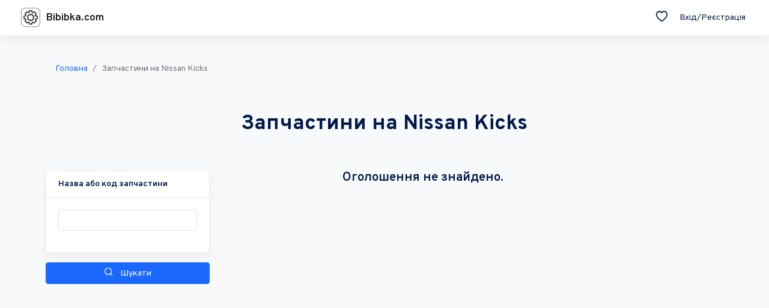

--- FILE ---
content_type: text/html; charset=UTF-8
request_url: https://bibibka.com/car/nissan/nissan-kicks
body_size: 6507
content:
<!DOCTYPE html>
<html lang="uk" class="h-100" prefix="og: https://ogp.me/ns#">
<head>
    <meta charset="UTF-8">
    <meta name="viewport" content="width=device-width, initial-scale=1, shrink-to-fit=no">
            <!-- Google Tag Manager -->
        <script>(function(w,d,s,l,i){w[l]=w[l]||[];w[l].push({'gtm.start':
                    new Date().getTime(),event:'gtm.js'});var f=d.getElementsByTagName(s)[0],
                j=d.createElement(s),dl=l!='dataLayer'?'&l='+l:'';j.async=true;j.src=
                'https://www.googletagmanager.com/gtm.js?id='+i+dl;f.parentNode.insertBefore(j,f);
            })(window,document,'script','dataLayer','GTM-PWSXRC8');</script>
        <!-- End Google Tag Manager -->

        <!-- AdSense -->
        <script async src="https://pagead2.googlesyndication.com/pagead/js/adsbygoogle.js?client=ca-pub-7102396974755592"
                crossorigin="anonymous"></script>
        <!-- End AdSense-->
    
                <title>Купити запчастини до Nissan Kicks на дошці оголошень bibibka.com</title>
    <meta name="description" content="Б\У та нові втозапчастини до автомобіля Nissan Kicks на дошці оголошень Бібібка">
<meta name="csrf-param" content="_csrf-frontend">
<meta name="csrf-token" content="hxJ1ioCaHGm_9Zgyd8zP-_UTyOSTlStRc9Jj41jC3LzGfCbg-PZTWfGGy3wOu5vLxkT6g6XUZiUHmzPSIqWo2w==">

<link href="/assets/2cb9da68/css/elusive-icons.min.css" rel="stylesheet">
<link href="/assets/24967681/css/bootstrap.css" rel="stylesheet">
<link href="/assets/f710d94b/app-1dff5205.css" rel="stylesheet">
<link href="//fonts.googleapis.com/css2?family=Overpass:ital,wght@0,100;0,200;0,300;0,400;0,600;0,700;0,800;0,900;1,100;1,200;1,300;1,400;1,600;1,700;1,800;1,900&amp;display=swap" rel="stylesheet">
<link href="/assets/adecac3f/toastr.min.css" rel="stylesheet"></head>
<body class="horizontal light">
    <!-- Google Tag Manager (noscript) -->
    <noscript><iframe src="ns" height="0" width="0" style="display:none;visibility:hidden"></iframe></noscript>
    <!-- End Google Tag Manager (noscript) -->

<div class="wrapper vh-100">
        <header>
        <nav class="navbar navbar-expand-lg navbar-light bg-white flex-row border-bottom shadow">
            <div class="container-fluid">
                <a class="navbar-brand mx-lg-1 mr-0" href="/">
                    <span>
                        <svg id="logo" class="navbar-brand-img brand-sm" width="32" height="32" viewBox="0 0 141 141" fill="none" xmlns="http://www.w3.org/2000/svg">
                            <rect x="1.5" y="1.5" width="138" height="138" rx="30.5" stroke="#393939" stroke-width="3"/>
                            <mask id="path-2-inside-1_28_77" fill="white">
                                <path d="M121.25 59.3481C121.057 58.5898 120.642 57.9065 120.059 57.3857C119.475 56.865 118.748 56.5306 117.973 56.4256L109.42 55.3013C109.314 55.0082 109.205 54.7165 109.092 54.4263L108.943 54.0763C108.943 54.0763 108.812 53.77 108.598 53.3062L113.856 46.4244C114.332 45.7997 114.611 45.0475 114.658 44.2637C114.704 43.4799 114.517 42.6999 114.119 42.0231C114.031 41.87 111.87 38.2256 107.049 33.3737C102.232 28.5219 98.605 26.3475 98.4562 26.2556C97.7846 25.8546 97.0075 25.666 96.2268 25.7144C95.4461 25.7628 94.6982 26.046 94.0812 26.5269L87.2475 31.8162L86.4863 31.4663C86.3411 31.4048 86.1953 31.345 86.0487 31.2869L85.2612 30.9894L84.15 22.375C84.0501 21.5988 83.7206 20.8701 83.2038 20.2824C82.687 19.6946 82.0064 19.2747 81.2494 19.0763C81.07 19.0369 77.3162 18 70.5 18C63.6838 18 59.2563 19.0412 59.0813 19.085C58.325 19.2842 57.6454 19.7045 57.1294 20.2921C56.6135 20.8798 56.2846 21.6081 56.185 22.3837L55.065 30.9938L54.2119 31.3175L53.8444 31.4706C53.8444 31.4706 53.5425 31.6019 53.0831 31.8206L46.2406 26.5269C45.6231 26.0503 44.8765 25.7705 44.0979 25.7237C43.3193 25.6769 42.5446 25.8652 41.8744 26.2644C41.7212 26.3519 38.0987 28.5263 33.2731 33.3781C28.4606 38.2344 26.295 41.8788 26.2075 42.0275C25.8094 42.7043 25.6218 43.4843 25.6685 44.2681C25.7153 45.0519 25.9943 45.8041 26.47 46.4288L31.7288 53.3062L31.3831 54.0763C31.3306 54.2206 31.2606 54.365 31.2081 54.5137C31.2081 54.5137 31.0856 54.82 30.9063 55.3013L22.3575 56.43C21.5814 56.5342 20.8542 56.8682 20.2695 57.389C19.6848 57.9098 19.2692 58.5936 19.0763 59.3525C19.0325 59.5187 18 63.9725 18 70.8369C18 77.6969 19.0325 81.4769 19.0763 81.6519C19.2716 82.4091 19.6879 83.0911 20.2723 83.6108C20.8567 84.1305 21.5826 84.4644 22.3575 84.57L30.9106 85.6944L31.2344 86.5563L31.3875 86.9237C31.3875 86.9237 31.5187 87.23 31.7331 87.6938L26.4744 94.5756C25.999 95.1996 25.7202 95.951 25.6735 96.7341C25.6267 97.5171 25.8142 98.2964 26.2119 98.9725C26.2994 99.1256 28.465 102.77 33.2819 107.622C38.0987 112.478 41.7256 114.648 41.8788 114.74C43.2525 115.558 44.985 115.449 46.2494 114.469L53.0831 109.179L53.8488 109.529C54.2525 109.698 54.6594 109.858 55.0694 110.011L56.1894 118.616C56.395 120.209 57.5456 121.517 59.09 121.919C59.265 121.963 63.6838 123 70.5 123C77.3162 123 81.0787 121.963 81.2494 121.919C82.0071 121.721 82.6881 121.3 83.2049 120.711C83.7218 120.123 84.0509 119.393 84.15 118.616L85.27 110.006L86.1363 109.678L86.4863 109.529C86.4863 109.529 86.7925 109.398 87.2519 109.179L94.09 114.473C94.7079 114.953 95.4562 115.234 96.2369 115.281C97.0176 115.328 97.7942 115.138 98.465 114.736C98.6138 114.648 102.232 112.469 107.058 107.622C111.874 102.77 114.04 99.1256 114.128 98.9725C114.525 98.2962 114.712 97.517 114.665 96.7341C114.618 95.9512 114.34 95.1999 113.865 94.5756L108.606 87.6938L108.952 86.9237L109.127 86.4863C109.127 86.4863 109.249 86.18 109.429 85.6987L117.977 84.57C118.754 84.4658 119.481 84.1318 120.065 83.611C120.65 83.0902 121.066 82.4064 121.259 81.6475C121.302 81.4769 123 77.36 123 70.5C122.991 63.64 121.294 59.5188 121.25 59.3481V59.3481ZM114.11 77.1412L106.038 78.2044C105.313 78.3003 104.63 78.5975 104.065 79.0623C103.501 79.527 103.078 80.1407 102.844 80.8338C102.385 82.2031 101.856 83.5769 101.856 83.5769C101.659 84.045 101.112 85.27 100.543 86.4425C100.22 87.102 100.087 87.8381 100.158 88.5689C100.229 89.2997 100.502 89.9964 100.946 90.5813L105.907 97.0737C104.944 98.3294 103.501 100.062 101.523 102.052C99.9671 103.628 98.313 105.104 96.5706 106.471L90.1219 101.475C89.5436 101.028 88.8513 100.753 88.1241 100.681C87.3968 100.609 86.664 100.743 86.0094 101.068C84.7319 101.698 83.4019 102.293 83.4019 102.293C83.2313 102.368 81.8269 102.914 80.4356 103.391C79.7437 103.63 79.1322 104.057 78.6699 104.624C78.2077 105.191 77.9131 105.877 77.8194 106.603L76.7694 114.727C74.5783 115.004 72.3716 115.138 70.1631 115.129C67.3631 115.129 65.1231 114.928 63.5656 114.727L62.5112 106.603C62.4175 105.877 62.123 105.191 61.6607 104.624C61.1984 104.057 60.5869 103.63 59.895 103.391C58.5388 102.927 57.1694 102.398 57.1694 102.398C56.2115 101.976 55.2633 101.533 54.3256 101.068C53.6708 100.744 52.9381 100.611 52.2111 100.683C51.4841 100.754 50.7918 101.029 50.2131 101.475L43.7556 106.471C42.5088 105.509 40.7894 104.052 38.8075 102.052C37.2409 100.489 35.7752 98.8275 34.4194 97.0781L39.385 90.5813C39.8306 89.9963 40.1043 89.2988 40.1754 88.5669C40.2465 87.8351 40.1122 87.0979 39.7875 86.4381C39.2056 85.2569 38.6588 84.0275 38.5494 83.7781C38.1735 82.806 37.819 81.8258 37.4862 80.8381C37.2536 80.1443 36.831 79.5297 36.2664 79.0641C35.7018 78.5985 35.0179 78.3006 34.2925 78.2044L26.2163 77.1412C26.015 75.5662 25.8225 73.3175 25.8225 70.5C25.8225 67.6781 26.015 65.425 26.2163 63.8544L34.2925 62.7956C35.0183 62.6985 35.7023 62.3998 36.2668 61.9335C36.8313 61.4672 37.2538 60.8519 37.4862 60.1575C37.9544 58.775 38.4925 57.375 38.4969 57.3531C38.5319 57.2656 39.1444 55.8831 39.7919 54.5575C40.1146 53.8978 40.2474 53.1613 40.1756 52.4304C40.1037 51.6995 39.83 51.003 39.385 50.4187L34.4237 43.9219C35.3862 42.6663 36.83 40.9337 38.8075 38.9387C40.7894 36.9481 42.5087 35.4956 43.76 34.5288L50.2131 39.5163C50.7909 39.9639 51.483 40.2398 52.2103 40.3126C52.9376 40.3853 53.6706 40.2518 54.3256 39.9275C55.5069 39.3456 56.7275 38.79 56.9725 38.6806C57.1212 38.6194 58.5169 38.0812 59.895 37.6087C60.5875 37.37 61.1995 36.9423 61.6618 36.3741C62.1241 35.8059 62.4183 35.1197 62.5112 34.3931L63.5612 26.2687C65.1231 26.0675 67.3675 25.8706 70.1675 25.8706C72.9675 25.8706 75.2075 26.0675 76.765 26.2687L77.8194 34.3931C77.9118 35.1199 78.2059 35.8063 78.6683 36.3746C79.1306 36.9429 79.7428 37.3704 80.4356 37.6087C81.7962 38.0725 83.1744 38.6063 83.1744 38.6063C83.6469 38.8075 84.85 39.3588 86.0094 39.9319C86.6644 40.2562 87.3974 40.3897 88.1247 40.3169C88.852 40.2442 89.5441 39.9682 90.1219 39.5206L96.5706 34.5288C97.8175 35.4913 99.5412 36.9437 101.523 38.9387C103.501 40.9337 104.944 42.6663 105.907 43.9263L100.95 50.4187C100.505 51.0028 100.231 51.6993 100.159 52.4303C100.087 53.1613 100.22 53.8979 100.543 54.5575C101.173 55.8394 101.768 57.1781 101.768 57.1781C101.847 57.3706 102.381 58.775 102.853 60.1619C103.334 61.5794 104.568 62.5988 106.047 62.7956L114.114 63.8544C114.32 65.4294 114.517 67.6781 114.517 70.5C114.517 73.3175 114.32 75.5706 114.114 77.1412H114.11ZM70.5 97.2531C56.0013 97.2531 44.25 85.4275 44.25 70.8369C44.25 56.2462 56.0013 44.4163 70.5 44.4163C84.9987 44.4163 96.75 56.2462 96.75 70.8369C96.75 85.4275 84.9987 97.2531 70.5 97.2531ZM70.5 88.4462C80.1688 88.4462 88 80.5625 88 70.8369C88 61.1112 80.1688 53.2231 70.5 53.2231C60.8312 53.2231 53 61.1112 53 70.8369C53 80.5625 60.8312 88.4462 70.5 88.4462Z"/>
                            </mask>
                            <path d="M121.25 59.3481C121.057 58.5898 120.642 57.9065 120.059 57.3857C119.475 56.865 118.748 56.5306 117.973 56.4256L109.42 55.3013C109.314 55.0082 109.205 54.7165 109.092 54.4263L108.943 54.0763C108.943 54.0763 108.812 53.77 108.598 53.3062L113.856 46.4244C114.332 45.7997 114.611 45.0475 114.658 44.2637C114.704 43.4799 114.517 42.6999 114.119 42.0231C114.031 41.87 111.87 38.2256 107.049 33.3737C102.232 28.5219 98.605 26.3475 98.4562 26.2556C97.7846 25.8546 97.0075 25.666 96.2268 25.7144C95.4461 25.7628 94.6982 26.046 94.0812 26.5269L87.2475 31.8162L86.4863 31.4663C86.3411 31.4048 86.1953 31.345 86.0487 31.2869L85.2612 30.9894L84.15 22.375C84.0501 21.5988 83.7206 20.8701 83.2038 20.2824C82.687 19.6946 82.0064 19.2747 81.2494 19.0763C81.07 19.0369 77.3162 18 70.5 18C63.6838 18 59.2563 19.0412 59.0813 19.085C58.325 19.2842 57.6454 19.7045 57.1294 20.2921C56.6135 20.8798 56.2846 21.6081 56.185 22.3837L55.065 30.9938L54.2119 31.3175L53.8444 31.4706C53.8444 31.4706 53.5425 31.6019 53.0831 31.8206L46.2406 26.5269C45.6231 26.0503 44.8765 25.7705 44.0979 25.7237C43.3193 25.6769 42.5446 25.8652 41.8744 26.2644C41.7212 26.3519 38.0987 28.5263 33.2731 33.3781C28.4606 38.2344 26.295 41.8788 26.2075 42.0275C25.8094 42.7043 25.6218 43.4843 25.6685 44.2681C25.7153 45.0519 25.9943 45.8041 26.47 46.4288L31.7288 53.3062L31.3831 54.0763C31.3306 54.2206 31.2606 54.365 31.2081 54.5137C31.2081 54.5137 31.0856 54.82 30.9063 55.3013L22.3575 56.43C21.5814 56.5342 20.8542 56.8682 20.2695 57.389C19.6848 57.9098 19.2692 58.5936 19.0763 59.3525C19.0325 59.5187 18 63.9725 18 70.8369C18 77.6969 19.0325 81.4769 19.0763 81.6519C19.2716 82.4091 19.6879 83.0911 20.2723 83.6108C20.8567 84.1305 21.5826 84.4644 22.3575 84.57L30.9106 85.6944L31.2344 86.5563L31.3875 86.9237C31.3875 86.9237 31.5187 87.23 31.7331 87.6938L26.4744 94.5756C25.999 95.1996 25.7202 95.951 25.6735 96.7341C25.6267 97.5171 25.8142 98.2964 26.2119 98.9725C26.2994 99.1256 28.465 102.77 33.2819 107.622C38.0987 112.478 41.7256 114.648 41.8788 114.74C43.2525 115.558 44.985 115.449 46.2494 114.469L53.0831 109.179L53.8488 109.529C54.2525 109.698 54.6594 109.858 55.0694 110.011L56.1894 118.616C56.395 120.209 57.5456 121.517 59.09 121.919C59.265 121.963 63.6838 123 70.5 123C77.3162 123 81.0787 121.963 81.2494 121.919C82.0071 121.721 82.6881 121.3 83.2049 120.711C83.7218 120.123 84.0509 119.393 84.15 118.616L85.27 110.006L86.1363 109.678L86.4863 109.529C86.4863 109.529 86.7925 109.398 87.2519 109.179L94.09 114.473C94.7079 114.953 95.4562 115.234 96.2369 115.281C97.0176 115.328 97.7942 115.138 98.465 114.736C98.6138 114.648 102.232 112.469 107.058 107.622C111.874 102.77 114.04 99.1256 114.128 98.9725C114.525 98.2962 114.712 97.517 114.665 96.7341C114.618 95.9512 114.34 95.1999 113.865 94.5756L108.606 87.6938L108.952 86.9237L109.127 86.4863C109.127 86.4863 109.249 86.18 109.429 85.6987L117.977 84.57C118.754 84.4658 119.481 84.1318 120.065 83.611C120.65 83.0902 121.066 82.4064 121.259 81.6475C121.302 81.4769 123 77.36 123 70.5C122.991 63.64 121.294 59.5188 121.25 59.3481V59.3481ZM114.11 77.1412L106.038 78.2044C105.313 78.3003 104.63 78.5975 104.065 79.0623C103.501 79.527 103.078 80.1407 102.844 80.8338C102.385 82.2031 101.856 83.5769 101.856 83.5769C101.659 84.045 101.112 85.27 100.543 86.4425C100.22 87.102 100.087 87.8381 100.158 88.5689C100.229 89.2997 100.502 89.9964 100.946 90.5813L105.907 97.0737C104.944 98.3294 103.501 100.062 101.523 102.052C99.9671 103.628 98.313 105.104 96.5706 106.471L90.1219 101.475C89.5436 101.028 88.8513 100.753 88.1241 100.681C87.3968 100.609 86.664 100.743 86.0094 101.068C84.7319 101.698 83.4019 102.293 83.4019 102.293C83.2313 102.368 81.8269 102.914 80.4356 103.391C79.7437 103.63 79.1322 104.057 78.6699 104.624C78.2077 105.191 77.9131 105.877 77.8194 106.603L76.7694 114.727C74.5783 115.004 72.3716 115.138 70.1631 115.129C67.3631 115.129 65.1231 114.928 63.5656 114.727L62.5112 106.603C62.4175 105.877 62.123 105.191 61.6607 104.624C61.1984 104.057 60.5869 103.63 59.895 103.391C58.5388 102.927 57.1694 102.398 57.1694 102.398C56.2115 101.976 55.2633 101.533 54.3256 101.068C53.6708 100.744 52.9381 100.611 52.2111 100.683C51.4841 100.754 50.7918 101.029 50.2131 101.475L43.7556 106.471C42.5088 105.509 40.7894 104.052 38.8075 102.052C37.2409 100.489 35.7752 98.8275 34.4194 97.0781L39.385 90.5813C39.8306 89.9963 40.1043 89.2988 40.1754 88.5669C40.2465 87.8351 40.1122 87.0979 39.7875 86.4381C39.2056 85.2569 38.6588 84.0275 38.5494 83.7781C38.1735 82.806 37.819 81.8258 37.4862 80.8381C37.2536 80.1443 36.831 79.5297 36.2664 79.0641C35.7018 78.5985 35.0179 78.3006 34.2925 78.2044L26.2163 77.1412C26.015 75.5662 25.8225 73.3175 25.8225 70.5C25.8225 67.6781 26.015 65.425 26.2163 63.8544L34.2925 62.7956C35.0183 62.6985 35.7023 62.3998 36.2668 61.9335C36.8313 61.4672 37.2538 60.8519 37.4862 60.1575C37.9544 58.775 38.4925 57.375 38.4969 57.3531C38.5319 57.2656 39.1444 55.8831 39.7919 54.5575C40.1146 53.8978 40.2474 53.1613 40.1756 52.4304C40.1037 51.6995 39.83 51.003 39.385 50.4187L34.4237 43.9219C35.3862 42.6663 36.83 40.9337 38.8075 38.9387C40.7894 36.9481 42.5087 35.4956 43.76 34.5288L50.2131 39.5163C50.7909 39.9639 51.483 40.2398 52.2103 40.3126C52.9376 40.3853 53.6706 40.2518 54.3256 39.9275C55.5069 39.3456 56.7275 38.79 56.9725 38.6806C57.1212 38.6194 58.5169 38.0812 59.895 37.6087C60.5875 37.37 61.1995 36.9423 61.6618 36.3741C62.1241 35.8059 62.4183 35.1197 62.5112 34.3931L63.5612 26.2687C65.1231 26.0675 67.3675 25.8706 70.1675 25.8706C72.9675 25.8706 75.2075 26.0675 76.765 26.2687L77.8194 34.3931C77.9118 35.1199 78.2059 35.8063 78.6683 36.3746C79.1306 36.9429 79.7428 37.3704 80.4356 37.6087C81.7962 38.0725 83.1744 38.6063 83.1744 38.6063C83.6469 38.8075 84.85 39.3588 86.0094 39.9319C86.6644 40.2562 87.3974 40.3897 88.1247 40.3169C88.852 40.2442 89.5441 39.9682 90.1219 39.5206L96.5706 34.5288C97.8175 35.4913 99.5412 36.9437 101.523 38.9387C103.501 40.9337 104.944 42.6663 105.907 43.9263L100.95 50.4187C100.505 51.0028 100.231 51.6993 100.159 52.4303C100.087 53.1613 100.22 53.8979 100.543 54.5575C101.173 55.8394 101.768 57.1781 101.768 57.1781C101.847 57.3706 102.381 58.775 102.853 60.1619C103.334 61.5794 104.568 62.5988 106.047 62.7956L114.114 63.8544C114.32 65.4294 114.517 67.6781 114.517 70.5C114.517 73.3175 114.32 75.5706 114.114 77.1412H114.11ZM70.5 97.2531C56.0013 97.2531 44.25 85.4275 44.25 70.8369C44.25 56.2462 56.0013 44.4163 70.5 44.4163C84.9987 44.4163 96.75 56.2462 96.75 70.8369C96.75 85.4275 84.9987 97.2531 70.5 97.2531ZM70.5 88.4462C80.1688 88.4462 88 80.5625 88 70.8369C88 61.1112 80.1688 53.2231 70.5 53.2231C60.8312 53.2231 53 61.1112 53 70.8369C53 80.5625 60.8312 88.4462 70.5 88.4462Z" fill="#393939" stroke="#393939" stroke-width="6" mask="url(#path-2-inside-1_28_77)"/>
                        </svg>
                    </span>
                    <span class="navbar-brand__logo-title">
                        Bibibka.com
                    </span>

                </a>

                
                <ul id="w1" class="navbar-nav d-flex flex-row nav"><li class="nav-item"><a class="nav-link" href="/offers/saved"><i class="mr-1 el-lg el el-heart-empty"></i> </a></li>
<li class="nav-item"><a class="nav-link" href="/auth/login">Вхід/Реєстрація</a></li></ul>
            </div>
        </nav>
    </header>
    <main class="main-content">
        <div class="container">
            <div class="row justify-content-center">
                <div class="col-lg-12 col-md-12">
                    <nav aria-label="breadcrumb"><ol id="w2" class="mb-2 breadcrumb"><li class="breadcrumb-item"><a href="/">Головна</a></li>
<li class="breadcrumb-item active" aria-current="page">Запчастини на Nissan Kicks</li>
</ol></nav>                </div>
            </div>
        </div>
        <div class="container">
            

<div class="row justify-content-center">
    <div class="col-lg-12 col-md-12">
        <div class="mx-auto text-center justify-content-center py-4 my-3">
            <h1 class="page-title">Запчастини на Nissan Kicks</h1>
        </div>
    </div>
</div>

<div id="p0" data-pjax-container="" data-pjax-push-state data-pjax-replace-state data-pjax-scrollto="1">    <div class="row justify-content-center offers">
    <div class="col-lg-3 col-md-3 mt-2">
        <form id="searchForm" class="searchform searchform-lg my-0" action="/car/nissan" method="get">
<input type="hidden" name="model_sn" value="nissan-kicks">            <div class="accordion w-100 d-none d-sm-block" id="filters-accordion">
                                                            <div class="card shadow">
    <div class="card-header" id="heading1">
        <a role="button" href="#query"
           data-toggle="collapse"
           data-target="#query"
           aria-expanded="true"
           aria-controls="collapse1"
        >
            <strong>Назва або код запчастини</strong>
        </a>
    </div>
    <div id="query" class="collapse show" aria-labelledby="heading1" style="">
        <div class="card-body">
            <div class="w-100">
    <div class="form-group">
        <input type="text" class="form-control" name="query" value="">            </div>
</div>
        </div>
    </div>
</div>
                                                                                                                                                                                                                                                                                                                                                                                                                                                                                                                                                        </div>
            <div class="w-100">
                <button type="submit" class="btn mb-2 btn-primary mt-3 w-100 d-none d-sm-block">
                    <span class="fe fe-search fe-16 mr-2"></span>
                    Шукати                </button>
                <button type="button" class="btn mb-2 btn-primary mt-3 w-100 d-block d-sm-none" data-toggle="modal" data-target=".modal-shortcut">
                    <span class="fe fe-filter fe-16 mr-2"></span>
                    Фільтри                </button>
            </div>
        </form>                    <script async src="https://pagead2.googlesyndication.com/pagead/js/adsbygoogle.js?client=ca-pub-7102396974755592"
                crossorigin="anonymous"></script>
            <!-- Під фільтр на сторінку категорії -->
            <ins class="adsbygoogle"
                style="display:block"
                data-ad-client="ca-pub-7102396974755592"
                data-ad-slot="9499036719"
                data-ad-format="auto"
                data-full-width-responsive="true"></ins>
            <script>
                (adsbygoogle = window.adsbygoogle || []).push({});
            </script>
            </div>
    <div class="col-lg-9 col-md-9 mt-2">
                    <div class="row justify-content-center">
                <div class="col-md-6">
                    <h4>Оголошення не знайдено.</h4>
                </div>
            </div>
            </div>
</div>

<div class="row justify-content-center">
    <div class="col-12 col-md-6">
        <nav id="w0"></nav>    </div>
</div>

    <div class="modal fade modal-shortcut modal-slide" tabindex="-1" role="dialog" aria-labelledby="defaultModalLabel" aria-hidden="true">
        <div class="modal-dialog" role="document">
            <div class="modal-content">
                <div class="modal-header">
                    <h5 class="modal-title" id="defaultModalLabel">
                        Фільтри                    </h5>
                    <button type="button" class="close" data-dismiss="modal" aria-label="Close">
                        <span aria-hidden="true">×</span>
                    </button>
                </div>
                <div class="modal-body overflow-auto">
                    <form id="searchForm" class="searchform searchform-lg my-0" action="/car/nissan" method="get">
<input type="hidden" name="model_sn" value="nissan-kicks">                                                                                    <div class="card shadow">
    <div class="card-header" id="heading1">
        <a role="button" href="#query"
           data-toggle="collapse"
           data-target="#query"
           aria-expanded="true"
           aria-controls="collapse1"
        >
            <strong>Назва або код запчастини</strong>
        </a>
    </div>
    <div id="query" class="collapse show" aria-labelledby="heading1" style="">
        <div class="card-body">
            <div class="w-100">
    <div class="form-group">
        <input type="text" class="form-control" name="query" value="">            </div>
</div>
        </div>
    </div>
</div>
                                                                                                                                                                                                                                                                                                                                                                                                                                                                                                                                                                                                                                                                                                                                                                                    <div class="w-100">
                            <button type="submit" class="btn mb-2 btn-primary mt-3 w-100">
                                <span class="fe fe-search fe-16 mr-2"></span>
                                Шукати                            </button>
                        </div>
                    </form>                </div>
            </div>
        </div>
    </div>


</div>

<div class="row">
    <div class="col-lg-12 col-md-12">
        <div class="mx-auto py-4 my-3">
                    </div>
    </div>
</div>
        </div>
    </main>
    <footer class="mb-1">
        <div class="col-12 text-center mb-5 pb-3">
            <p>Bibibka.com - дошка оголошень автозапчастин. © 2025</p>
            <p>Технічна підтримка: www.bibibka.com@gmail.com<br/>
        </div>
    </footer>
    </div>


<script src="/assets/58fa0602/jquery.js"></script>
<script src="/assets/d784e764/yii.js"></script>
<script src="/assets/9781aa51/jquery.pjax.js"></script>
<script src="/assets/24967681/js/bootstrap.bundle.js"></script>
<script src="/assets/f710d94b/app-1dff5205.js"></script>
<script src="/assets/adecac3f/toastr.min.js"></script>
<script>jQuery(function ($) {
jQuery(document).pjax("#p0 a", {"push":true,"replace":true,"timeout":false,"scrollTo":1,"container":"#p0"});
jQuery(document).off("submit", "#p0 form[data-pjax]").on("submit", "#p0 form[data-pjax]", function (event) {jQuery.pjax.submit(event, {"push":true,"replace":true,"timeout":false,"scrollTo":1,"container":"#p0"});});
});</script></body>
</html>


--- FILE ---
content_type: text/html; charset=utf-8
request_url: https://www.google.com/recaptcha/api2/aframe
body_size: 252
content:
<!DOCTYPE HTML><html><head><meta http-equiv="content-type" content="text/html; charset=UTF-8"></head><body><script nonce="p3CB9zfYRMWRUrC0ybPOzQ">/** Anti-fraud and anti-abuse applications only. See google.com/recaptcha */ try{var clients={'sodar':'https://pagead2.googlesyndication.com/pagead/sodar?'};window.addEventListener("message",function(a){try{if(a.source===window.parent){var b=JSON.parse(a.data);var c=clients[b['id']];if(c){var d=document.createElement('img');d.src=c+b['params']+'&rc='+(localStorage.getItem("rc::a")?sessionStorage.getItem("rc::b"):"");window.document.body.appendChild(d);sessionStorage.setItem("rc::e",parseInt(sessionStorage.getItem("rc::e")||0)+1);localStorage.setItem("rc::h",'1766076853428');}}}catch(b){}});window.parent.postMessage("_grecaptcha_ready", "*");}catch(b){}</script></body></html>